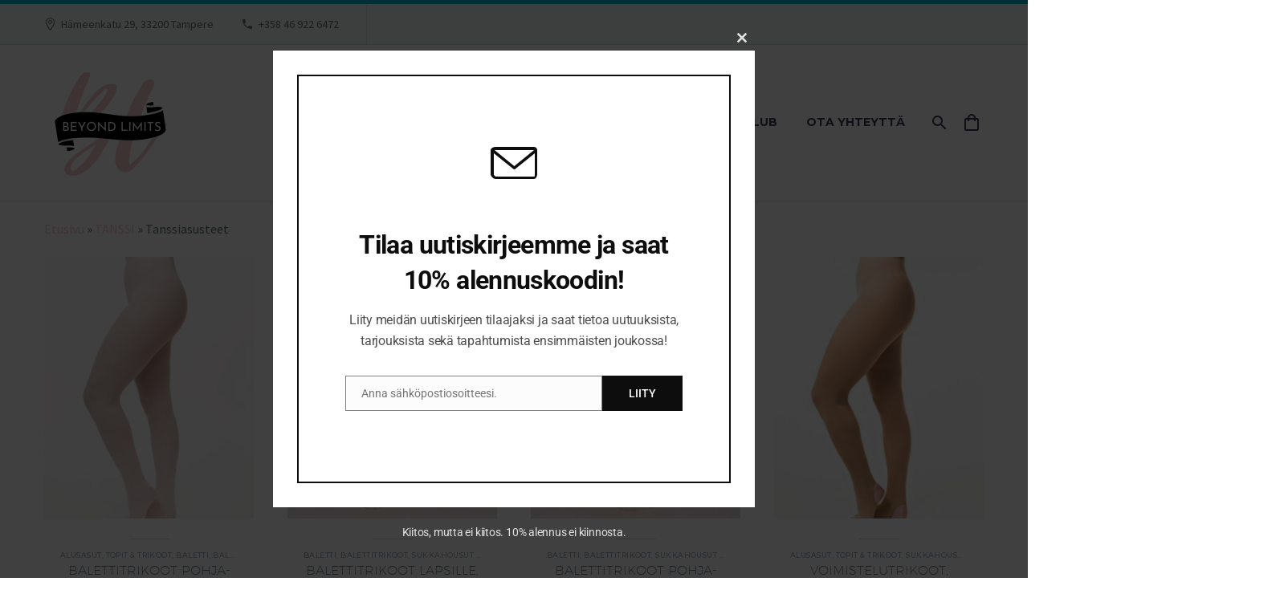

--- FILE ---
content_type: text/css
request_url: https://ballerinajaliikunta.fi/wp-content/cache/flying-press/c498cdf234ef.ppc.css
body_size: 376
content:
.widget .ppc-login-form input{display:block;margin:2px 0 0}.widget .ppc-login-form .ppc-login-form-submit{margin-top:6px}.ppc-login-error{color:#e2401c;font-weight:700}.ppc-login-form .ppc-password-label{display:inline-block;padding-right:5px}.ppc-login-form .ppc-login-form-label-text{margin-right:5px}.ppc-protected-category.events-archive header.entry-header{display:block}

--- FILE ---
content_type: text/css
request_url: https://ballerinajaliikunta.fi/wp-content/cache/flying-press/669975efcf8b.afpv_front.css
body_size: 4528
content:
#html5-watermark,#html5lightbox-watermark{display:none!important}.Addify_Product_Videos-thumbnails img{height:auto}#html5-lightbox-box{max-width:800px!important}@media screen and (min-width:992px){#html5-lightbox-box{display:block!important;position:relative!important;margin:104.008px auto 0px!important;width:916px!important;height:auto!important}}@media screen and (max-width:991px){#html5-lightbox-box{display:block!important;position:relative!important;margin:48px auto 0px!important;width:729px!important;height:auto!important}}.Addify_Product_Videos-thumbnails{margin-top:20px;display:flex;flex-wrap:wrap}.html5-elem-wrap{width:auto!important}.product-image-thumbnail{height:100px!important}.product-image-thumbnail img{height:100px!important;width:50px!important}.afpv-var-show-swatches,.afpv-show-swatches{display:block!important}.afpv-var-hide-swatches,.afpv-hide-swatches{display:none!important}.slick-slide:focus{outline:0!important}.slick-slider{margin:0px!important}.video-thumbnail{position:relative}.gl-slider-item{background-color:#fff0;height:100%;min-height:325px}.afpv-product-video-play-icon,.afpv-rule-video-play-icon-on-iframe{position:relative;height:300px}.afpv-rule-video-play-icon-on-iframe img{position:absolute;top:50%;left:50%;transform:translate(-50%,-50%);cursor:pointer;width:100px;height:100px;z-index:9999}.afpv-product-video-play-icon,.afpv-rule-video-play-icon{position:absolute;top:50%;left:50%;transform:translate(-50%,-50%);cursor:pointer;width:75px;height:75px;z-index:9999;opacity:.7;transition:transform .6s,opacity .6s}.afpv-product-video-play-icon:hover,.afpv-rule-video-play-icon:hover{opacity:1}.slick-dots{margin:0}.gl-product-slider-bottom-nav:hover .slick-arrow,.gl-product-slider-top-nav:hover .slick-arrow{opacity:1}.gl-product-slider-left-nav:hover .slick-arrow,.gl-product-slider-right-nav:hover .slick-arrow{opacity:1}img.attachment-post-thumbnail.size-post-thumbnail.wp-post-image{display:block!important}.next-arrow{right:5px}.prev-arrow{left:5px}.gl-product-slider-left-nav .next-arrow,.gl-product-slider-right-nav .next-arrow{right:40%;top:auto ! Important;bottom:-24px;transform:rotate(90deg)}.gl-product-slider-left-nav .prev-arrow,.gl-product-slider-right-nav .prev-arrow{top:14px!important;transform:rotate(90deg)!important;left:-33%!important}.prev-arrow{padding-right:100px}.gl-product-slider-left{box-sizing:border-box;margin-right:0px!important;padding-left:65px!important;margin-top:45px!important}.gl-product-slider-left-nav{position:absolute!important;left:0;top:0;box-sizing:border-box!important;width:100%;max-width:65px;height:auto}.gl-product-slider-right-nav .item-slick img,.gl-product-slider-left-nav .item-slick img{width:75px!important;height:75px!important;margin:15px 0!important}.gl-product-slider-right{box-sizing:border-box;margin-top:45px!important;padding-right:65px!important;margin-right:0px!important}.gl-product-slider-right-nav{position:absolute!important;right:-5px;top:0;box-sizing:border-box!important;width:100%;max-width:65px;height:auto;margin-bottom:0px!important}.gl-product-slider-right .slick-prev,.gl-product-slider-left .slick-prev{top:-30px;left:22px;transform:rotate(90deg)}.gl-product-slider-right .slick-next,.gl-product-slider-left .slick-next{top:100%;right:22px;transform:rotate(90deg)}.gl-product-slider-left .slick-dots,.gl-product-slider-right .slick-dots{bottom:-75px!important;left:-10px}.gl-product-slider-left .slick-dots li,.gl-product-slider-right .slick-dots li{width:0px!important}.gl-product-slider-top{box-sizing:border-box;margin-top:100px!important}.gl-product-slider-top-nav{position:absolute!important;top:-100px;box-sizing:border-box!important;margin-bottom:0px!important;width:100%}.gl-product-slider-top-nav .slick-dots{bottom:-12px}.gl-product-slider-bottom-nav .item-slick img,.gl-product-slider-top-nav .item-slick img{width:75px!important;height:75px!important;margin:10px auto 0!important;transition:transform .6s,opacity .6s;cursor:pointer;opacity:.7}.storefront-product-pagination{display:none!important}.gl-product-slider-bottom-nav .item-slick img:hover,.gl-product-slider-top-nav .item-slick img:hover{border:1px solid rgb(0 0 0 / .3);opacity:1;transform:translateY(-4px)}.gl-product-slider-bottom-nav .slick-current img,.gl-product-slider-top-nav .slick-current img{border:1px solid rgb(0 0 0 / .3);opacity:1}@media all and (max-width:480px){.gl-product-slider-right,.gl-product-slider-left{margin-bottom:120px!important}}.afpv_image_gl_size{width:100px!important;height:200px!important}

--- FILE ---
content_type: text/css
request_url: https://ballerinajaliikunta.fi/wp-content/cache/flying-press/5432c730a10a.woocommerce.css
body_size: 8023
content:
@font-face{font-display:swap;font-family:"WC_GC";src:url(https://ballerinajaliikunta.fi/wp-content/plugins/woocommerce-gift-cards/assets/fonts/WC_GC.eot?74918120);src:url("https://ballerinajaliikunta.fi/wp-content/plugins/woocommerce-gift-cards/assets/fonts/WC_GC.eot?74918120#iefix") format("embedded-opentype"),url(https://ballerinajaliikunta.fi/wp-content/plugins/woocommerce-gift-cards/assets/fonts/WC_GC.woff?74918120) format("woff"),url(https://ballerinajaliikunta.fi/wp-content/plugins/woocommerce-gift-cards/assets/fonts/WC_GC.ttf?74918120) format("truetype"),url("https://ballerinajaliikunta.fi/wp-content/plugins/woocommerce-gift-cards/assets/fonts/WC_GC.svg?74918120#WC_GC") format("svg");font-weight:400;font-style:normal}.gc-icon:before{display:inline-block;font-size:20px;line-height:1;font-family:WC_GC!important;text-decoration:inherit;font-weight:400;font-style:normal;vertical-align:top;text-align:center;transition:color .1s ease-in 0;-webkit-font-smoothing:antialiased;-moz-osx-font-smoothing:grayscale}.gc-icon.gc-giftcard:before{content:""}body.theme-storefront .woocommerce-MyAccount-navigation-link.woocommerce-MyAccount-navigation-link--giftcards a:before{content:""}.woocommerce-MyAccount-Giftcards-form{display:flex}.woocommerce-MyAccount-Giftcards-form input{flex-grow:2;margin-right:1em}.woocommerce-MyAccount-Giftcards-form button{flex-grow:1}.woocommerce-MyAccount-Giftcards-balance-amount{font-size:3em;margin-bottom:1em;font-weight:lighter}.woocommerce-MyAccount-Giftcards-pending-amount{display:block}.woocommerce-MyAccount-Giftcards-pending-amount .warning-icon{top:1px;position:relative;font-size:1em;margin-right:.5em;color:#e48642;font-family:"WooCommerce"!important;speak:none;font-style:normal;font-weight:400;font-variant:normal;text-transform:none;line-height:1;-webkit-font-smoothing:antialiased}.woocommerce-MyAccount-Giftcards-pending-amount .warning-icon:before{content:""}#use_gift_card_balance{margin-right:5px}.woocommerce-checkout .add_gift_card_form #wc_gc_cart_redeem_form input[type=text],.woocommerce-checkout .add_gift_card_form #wc_gc_cart_redeem_form button{display:block;width:100%;box-sizing:border-box}.woocommerce-checkout .add_gift_card_form #wc_gc_cart_redeem_form input[type=text]{margin-bottom:.3em}.woocommerce-cart .add_gift_card_form #wc_gc_cart_redeem_form input[type=text]{width:100%;max-width:280px}.add_gift_card_form #wc_gc_cart_redeem_form{margin-bottom:1em}.add_gift_card_form #wc_gc_cart_redeem_form input[type=text]{width:auto;display:inline-block}.add_gift_card_form #wc_gc_cart_redeem_form button{display:inline-block}.add_gift_card_form .wc_gc_add_gift_card_form__notices .woocommerce-message,.add_gift_card_form .wc_gc_add_gift_card_form__notices .woocommerce-error,.add_gift_card_form .wc_gc_add_gift_card_form__notices .woocommerce-info{margin:.5em 0 1em}#order_review table tr.gift-card td small,#order_review table tr.gift-card th small,.cart_totals table tr.gift-card td small,.cart_totals table tr.gift-card th small{display:block;font-weight:400;font-size:.75em}#order_review .button.wc-forward:not(.checkout-button),.wc-proceed-to-checkout .button.wc-forward:not(.checkout-button){margin-bottom:0;font-size:1em!important;width:auto!important}.woocommerce_gc_giftcard_form{margin-bottom:1.618em}.woocommerce_gc_giftcard_form .wc_gc_field{margin-bottom:.8em;padding:0 2px}.woocommerce_gc_giftcard_form label{display:block}.woocommerce_gc_giftcard_form input[type=text]{width:100%}.wc_gc_datepicker{width:40em;font-size:10px;padding:0 1.3em 2.3em;background-color:#f5f5f5;color:#060606;z-index:9999!important}.wc_gc_datepicker div,.wc_gc_datepicker span,.wc_gc_datepicker h1,.wc_gc_datepicker h2,.wc_gc_datepicker h3,.wc_gc_datepicker h4,.wc_gc_datepicker h5,.wc_gc_datepicker h6,.wc_gc_datepicker p,.wc_gc_datepicker pre,.wc_gc_datepicker a,.wc_gc_datepicker abbr,.wc_gc_datepicker acronym,.wc_gc_datepicker big,.wc_gc_datepicker cite,.wc_gc_datepicker code,.wc_gc_datepicker del,.wc_gc_datepicker dfn,.wc_gc_datepicker em,.wc_gc_datepicker img,.wc_gc_datepicker ins,.wc_gc_datepicker kbd,.wc_gc_datepicker q,.wc_gc_datepicker s,.wc_gc_datepicker small,.wc_gc_datepicker strike,.wc_gc_datepicker strong,.wc_gc_datepicker sub,.wc_gc_datepicker sup,.wc_gc_datepicker tt,.wc_gc_datepicker var,.wc_gc_datepicker b,.wc_gc_datepicker u,.wc_gc_datepicker i,.wc_gc_datepicker center,.wc_gc_datepicker dl,.wc_gc_datepicker dt,.wc_gc_datepicker dd,.wc_gc_datepicker ol,.wc_gc_datepicker ul,.wc_gc_datepicker li,.wc_gc_datepicker fieldset,.wc_gc_datepicker form,.wc_gc_datepicker label,.wc_gc_datepicker legend,.wc_gc_datepicker table,.wc_gc_datepicker caption,.wc_gc_datepicker tbody,.wc_gc_datepicker tfoot,.wc_gc_datepicker thead,.wc_gc_datepicker tr,.wc_gc_datepicker th,.wc_gc_datepicker td,.wc_gc_datepicker article,.wc_gc_datepicker aside,.wc_gc_datepicker canvas,.wc_gc_datepicker details,.wc_gc_datepicker embed,.wc_gc_datepicker figure,.wc_gc_datepicker figcaption,.wc_gc_datepicker footer,.wc_gc_datepicker header,.wc_gc_datepicker hgroup,.wc_gc_datepicker section{margin:0;padding:0;border:0;font-size:100%;font:inherit;vertical-align:baseline}.wc_gc_datepicker table{border-collapse:collapse;border-spacing:0}.wc_gc_datepicker .ui-datepicker-header{font-size:1.5em;overflow:hidden}.wc_gc_datepicker .ui-datepicker-header .ui-datepicker-prev,.wc_gc_datepicker .ui-datepicker-header .ui-datepicker-next{padding:1em;cursor:pointer;color:#060606;-webkit-user-select:none;-ms-user-select:none;user-select:none}.wc_gc_datepicker .ui-datepicker-header .ui-datepicker-prev:hover,.wc_gc_datepicker .ui-datepicker-header .ui-datepicker-next:hover{color:#000}.wc_gc_datepicker .ui-datepicker-header .ui-datepicker-prev.ui-state-disabled,.wc_gc_datepicker .ui-datepicker-header .ui-datepicker-next.ui-state-disabled{color:#bbb;cursor:initial}.wc_gc_datepicker .ui-datepicker-header .ui-datepicker-prev{float:left}.wc_gc_datepicker .ui-datepicker-header .ui-datepicker-next{float:right}.wc_gc_datepicker .ui-datepicker-header .ui-datepicker-title{text-align:center;font-weight:700;padding:1em}.wc_gc_datepicker table.ui-datepicker-calendar{font-size:1.4em;-webkit-user-select:none;-ms-user-select:none;user-select:none;width:100%}.wc_gc_datepicker table.ui-datepicker-calendar th,.wc_gc_datepicker table.ui-datepicker-calendar td{background-color:#fff0!important;text-align:center}.wc_gc_datepicker table.ui-datepicker-calendar td.ui-datepicker-current-day a{color:#000!important;cursor:default}.wc_gc_datepicker table.ui-datepicker-calendar td.ui-datepicker-current-day a:hover{color:#000}.wc_gc_datepicker table.ui-datepicker-calendar td.ui-datepicker-current-day:after{background-color:#fff!important}.wc_gc_datepicker table.ui-datepicker-calendar td:after{content:"";position:absolute;background-color:#fff0;border-radius:50%;width:2.3em;height:2.3em;top:50%;left:50%;z-index:1;-webkit-transform:translate(-50%,-50%);transform:translate(-50%,-50%)}.wc_gc_datepicker table.ui-datepicker-calendar th span{font-weight:500;padding:.5em;display:block;color:#bbb;font-weight:700}.wc_gc_datepicker table.ui-datepicker-calendar td.ui-state-disabled span{color:#bbbbbc}.wc_gc_datepicker table.ui-datepicker-calendar td:not(.ui-state-disabled){position:relative}.wc_gc_datepicker table.ui-datepicker-calendar td:not(.ui-state-disabled) a{position:relative;z-index:2;font-weight:500;padding:.5em;display:block;color:#2f2f2f;font-weight:700}.wc_gc_datepicker table.ui-datepicker-calendar td:not(.ui-state-disabled):hover a{color:#000}.wc_gc_datepicker table.ui-datepicker-calendar td:not(.ui-state-disabled):hover:after{background-color:#fff}.wc_gc_giftcard_delivery .reset_delivery_date{display:none;font-size:.9em}.wc_gc_send_as_gift_wrapper #wc_gc_send_as_gift_checkbox{margin-right:3px}.wc_gc_giftcard_product.nyp-product .nyp{margin-bottom:0}.elementor-add-to-cart-wc-gc-giftcard form.cart:not(.grouped_form):not(.variations_form),.elementor-add-to-cart-wc-gc-giftcard form.cart div.woocommerce-variation-add-to-cart{display:block!important}

--- FILE ---
content_type: text/css
request_url: https://ballerinajaliikunta.fi/wp-content/cache/flying-press/c9fb0123203d.icons-thegem-header.css
body_size: 12163
content:
@font-face{font-display:swap;font-family:'TheGem Header';src:url(https://ballerinajaliikunta.fi/wp-content/themes/thegem-elementor/fonts/thegem-header/thegem-header.eot);src:url('https://ballerinajaliikunta.fi/wp-content/themes/thegem-elementor/fonts/thegem-header/thegem-header.eot#iefix') format('embedded-opentype'),url(https://ballerinajaliikunta.fi/wp-content/themes/thegem-elementor/fonts/thegem-header/thegem-header.woff) format('woff'),url(https://ballerinajaliikunta.fi/wp-content/themes/thegem-elementor/fonts/thegem-header/thegem-header.ttf) format('truetype'),url('https://ballerinajaliikunta.fi/wp-content/themes/thegem-elementor/fonts/thegem-header/thegem-header.svg#thegem-header') format('svg');font-weight:400;font-style:normal;}.gem-print-icon.gem-icon-pack-thegem-header{display:inline-block;font-family:'TheGem Header';font-feature-settings:normal;font-kerning:auto;font-language-override:normal;font-size:inherit;font-size-adjust:none;font-stretch:normal;font-style:normal;font-synthesis:weight style;font-variant:normal;font-weight:400;line-height:1;text-rendering:auto;text-align:center;vertical-align:middle;font-size:16px}.tgh-icon{font-family:'TheGem Header';-moz-osx-font-smoothing:grayscale;-webkit-font-smoothing:antialiased;display:inline-block;font-style:normal;font-variant:normal;font-weight:400;text-rendering:auto;line-height:1}.tgh-icon.tgh-icon-label:before{content:'';width:20px;height:20px;background:url(https://ballerinajaliikunta.fi/wp-content/themes/thegem-elementor/css/icons-hbi-logo.svg) no-repeat 50% 50%;background-size:20px 20px;display:inline-block;vertical-align:middle}.tgh-icon.account:before{content:"\e700"}.tgh-icon.alert:before{content:"\e701"}.tgh-icon.arrow-collapse-down:before{content:"\e702"}.tgh-icon.arrow-collapse-up:before{content:"\e703"}.tgh-icon.at:before{content:"\e704"}.tgh-icon.basket:before{content:"\e705"}.tgh-icon.bell:before{content:"\e706"}.tgh-icon.bookmark:before{content:"\e707"}.tgh-icon.briefcase:before{content:"\e708"}.tgh-icon.calendar-month:before{content:"\e709"}.tgh-icon.camera:before{content:"\e70a"}.tgh-icon.cart:before{content:"\e70b"}.tgh-icon.check:before{content:"\e70c"}.tgh-icon.check-circle:before{content:"\e70d"}.tgh-icon.chevron-double-down:before{content:"\e70e"}.tgh-icon.chevron-double-left:before{content:"\e70f"}.tgh-icon.chevron-double-right:before{content:"\e710"}.tgh-icon.chevron-double-up:before{content:"\e711"}.tgh-icon.chevron-down:before{content:"\e712"}.tgh-icon.chevron-down-circle:before{content:"\e713"}.tgh-icon.chevron-left:before{content:"\e714"}.tgh-icon.chevron-left-circle:before{content:"\e715"}.tgh-icon.chevron-right:before{content:"\e716"}.tgh-icon.chevron-right-circle:before{content:"\e717"}.tgh-icon.chevron-up:before{content:"\e718"}.tgh-icon.chevron-up-circle:before{content:"\e719"}.tgh-icon.clock-time-three:before{content:"\e71a"}.tgh-icon.close:before{content:"\e71b"}.tgh-icon.close-circle:before{content:"\e71c"}.tgh-icon.cog:before{content:"\e71d"}.tgh-icon.comment-text:before{content:"\e71e"}.tgh-icon.credit-card:before{content:"\e71f"}.tgh-icon.cube:before{content:"\e720"}.tgh-icon.cursor-default-click:before{content:"\e721"}.tgh-icon.database:before{content:"\e722"}.tgh-icon.dots-horizontal-circle:before{content:"\e723"}.tgh-icon.email:before{content:"\e724"}.tgh-icon.equalizer:before{content:"\e725"}.tgh-icon.flag:before{content:"\e726"}.tgh-icon.gift:before{content:"\e727"}.tgh-icon.globe-model:before{content:"\e728"}.tgh-icon.heart:before{content:"\e729"}.tgh-icon.home:before{content:"\e72a"}.tgh-icon.image-filter-drama:before{content:"\e72b"}.tgh-icon.information:before{content:"\e72c"}.tgh-icon.key:before{content:"\e72d"}.tgh-icon.lifebuoy:before{content:"\e72e"}.tgh-icon.link-variant:before{content:"\e72f"}.tgh-icon.lock:before{content:"\e730"}.tgh-icon.logout:before{content:"\e731"}.tgh-icon.magnify:before{content:"\e732"}.tgh-icon.map:before{content:"\e733"}.tgh-icon.map-marker:before{content:"\e734"}.tgh-icon.menu:before{content:"\e735"}.tgh-icon.monitor:before{content:"\e736"}.tgh-icon.phone:before{content:"\e737"}.tgh-icon.pin:before{content:"\e738"}.tgh-icon.share-variant:before{content:"\e739"}.tgh-icon.shopping-bag:before{content:"\e73a"}.tgh-icon.shopping-cart:before{content:"\e73b"}.tgh-icon.star:before{content:"\e73c"}.tgh-icon.tag:before{content:"\e73d"}.tgh-icon.tune:before{content:"\e73e"}.tgh-icon.weather-night:before{content:"\e73f"}.tgh-icon.weather-sunny:before{content:"\e740"}.tgh-icon.web:before{content:"\e741"}.tgh-icon.wrench:before{content:"\e742"}.tgh-icon.address-card:before{content:"\e900"}.tgh-icon.arrow-alt-circle-down:before{content:"\e901"}.tgh-icon.arrow-alt-circle-left:before{content:"\e902"}.tgh-icon.arrow-alt-circle-right:before{content:"\e903"}.tgh-icon.arrow-alt-circle-up:before{content:"\e904"}.tgh-icon.at1:before{content:"\e905"}.tgh-icon.award:before{content:"\e906"}.tgh-icon.ban:before{content:"\e907"}.tgh-icon.bell1:before{content:"\e908"}.tgh-icon.bookmark1:before{content:"\e909"}.tgh-icon.book-open:before{content:"\e90a"}.tgh-icon.box:before{content:"\e90b"}.tgh-icon.bullhorn:before{content:"\e90c"}.tgh-icon.caret-down:before{content:"\e90d"}.tgh-icon.caret-left:before{content:"\e90e"}.tgh-icon.caret-right:before{content:"\e90f"}.tgh-icon.caret-up:before{content:"\e910"}.tgh-icon.certificate:before{content:"\e911"}.tgh-icon.clock1:before{content:"\e912"}.tgh-icon.cloud1:before{content:"\e913"}.tgh-icon.cog1:before{content:"\e914"}.tgh-icon.comment1:before{content:"\e915"}.tgh-icon.comment-alt:before{content:"\e916"}.tgh-icon.envelope:before{content:"\e917"}.tgh-icon.fire-alt:before{content:"\e918"}.tgh-icon.flag1:before{content:"\e919"}.tgh-icon.folder:before{content:"\e91a"}.tgh-icon.globe1:before{content:"\e91b"}.tgh-icon.headset:before{content:"\e91c"}.tgh-icon.home1:before{content:"\e91d"}.tgh-icon.info-circle:before{content:"\e91e"}.tgh-icon.key2:before{content:"\e91f"}.tgh-icon.lock2:before{content:"\e920"}.tgh-icon.map-marker-alt:before{content:"\e921"}.tgh-icon.mobile-alt:before{content:"\e922"}.tgh-icon.moon:before{content:"\e923"}.tgh-icon.percentage:before{content:"\e924"}.tgh-icon.phone-alt:before{content:"\e925"}.tgh-icon.search:before{content:"\e926"}.tgh-icon.star2:before{content:"\e927"}.tgh-icon.sun:before{content:"\e928"}.tgh-icon.times-circle:before{content:"\e929"}.tgh-icon.user-circle:before{content:"\e92a"}.tgh-icon.wallet1:before{content:"\e92b"}.tgh-icon.adjust-vert:before{content:"\e600"}.tgh-icon.archive:before{content:"\e601"}.tgh-icon.arrow_carrot-2down:before{content:"\e602"}.tgh-icon.arrow_carrot-2left:before{content:"\e603"}.tgh-icon.arrow_carrot-2right:before{content:"\e604"}.tgh-icon.arrow_carrot-2up:before{content:"\e605"}.tgh-icon.arrow_carrot-down:before{content:"\e606"}.tgh-icon.arrow_carrot-down2:before{content:"\e607"}.tgh-icon.arrow_carrot-left:before{content:"\e608"}.tgh-icon.arrow_carrot-left2:before{content:"\e609"}.tgh-icon.arrow_carrot-right:before{content:"\e60a"}.tgh-icon.arrow_carrot-right2:before{content:"\e60b"}.tgh-icon.arrow_carrot-up:before{content:"\e60c"}.tgh-icon.arrow_carrot-up2:before{content:"\e60d"}.tgh-icon.book:before{content:"\e60e"}.tgh-icon.cart1:before{content:"\e60f"}.tgh-icon.check1:before{content:"\e610"}.tgh-icon.check2:before{content:"\e611"}.tgh-icon.clock:before{content:"\e612"}.tgh-icon.close1:before{content:"\e613"}.tgh-icon.close2:before{content:"\e614"}.tgh-icon.cloud:before{content:"\e615"}.tgh-icon.cloud-download:before{content:"\e616"}.tgh-icon.cloud-upload:before{content:"\e617"}.tgh-icon.comment:before{content:"\e618"}.tgh-icon.creditcard:before{content:"\e619"}.tgh-icon.drawer:before{content:"\e61a"}.tgh-icon.drive:before{content:"\e61b"}.tgh-icon.el-ul:before{content:"\e61c"}.tgh-icon.error-triangle:before{content:"\e61d"}.tgh-icon.floppy:before{content:"\e61e"}.tgh-icon.gift1:before{content:"\e61f"}.tgh-icon.globe:before{content:"\e620"}.tgh-icon.globe-2:before{content:"\e621"}.tgh-icon.headphones:before{content:"\e622"}.tgh-icon.heart1:before{content:"\e623"}.tgh-icon.house:before{content:"\e624"}.tgh-icon.id:before{content:"\e625"}.tgh-icon.info:before{content:"\e626"}.tgh-icon.key1:before{content:"\e627"}.tgh-icon.laptop:before{content:"\e628"}.tgh-icon.lifesaver:before{content:"\e629"}.tgh-icon.like:before{content:"\e62a"}.tgh-icon.lock1:before{content:"\e62b"}.tgh-icon.mail:before{content:"\e62c"}.tgh-icon.map1:before{content:"\e62d"}.tgh-icon.menu1:before{content:"\e62e"}.tgh-icon.menu-circle2:before{content:"\e62f"}.tgh-icon.menu-square2:before{content:"\e630"}.tgh-icon.mic:before{content:"\e631"}.tgh-icon.paperclip:before{content:"\e632"}.tgh-icon.pens:before{content:"\e633"}.tgh-icon.percent:before{content:"\e634"}.tgh-icon.phone1:before{content:"\e635"}.tgh-icon.pin1:before{content:"\e636"}.tgh-icon.pushpin:before{content:"\e637"}.tgh-icon.ribbon:before{content:"\e638"}.tgh-icon.search2:before{content:"\e639"}.tgh-icon.share-thin:before{content:"\e63a"}.tgh-icon.shopping-bag1:before{content:"\e63b"}.tgh-icon.shopping-cart1:before{content:"\e63c"}.tgh-icon.star1:before{content:"\e63d"}.tgh-icon.tag1:before{content:"\e63e"}.tgh-icon.toolbox:before{content:"\e63f"}.tgh-icon.wallet:before{content:"\e640"}.tgh-icon.airport:before{content:"\e9a0"}.tgh-icon.aperture:before{content:"\e9a1"}.tgh-icon.audio-cable:before{content:"\e9a2"}.tgh-icon.audio-wave:before{content:"\e9a3"}.tgh-icon.bios:before{content:"\e9a4"}.tgh-icon.camping-tent:before{content:"\e9a5"}.tgh-icon.cd:before{content:"\e9a6"}.tgh-icon.centralized-network:before{content:"\e9a7"}.tgh-icon.certificate1:before{content:"\e9a8"}.tgh-icon.clock-time-four-outline:before{content:"\e9a9"}.tgh-icon.cocktail:before{content:"\e9aa"}.tgh-icon.coffee-to-go:before{content:"\e9ab"}.tgh-icon.computer-mouse:before{content:"\e9ac"}.tgh-icon.cone:before{content:"\e9ad"}.tgh-icon.cup-with-straw:before{content:"\e9ae"}.tgh-icon.cylinder:before{content:"\e9af"}.tgh-icon.diamond-heart:before{content:"\e9b0"}.tgh-icon.email-open:before{content:"\e9b1"}.tgh-icon.email-open-outline:before{content:"\e9b2"}.tgh-icon.email-outline:before{content:"\e9b3"}.tgh-icon.farmer:before{content:"\e9b4"}.tgh-icon.fingerprint:before{content:"\e9b5"}.tgh-icon.fire-alt1:before{content:"\e9b6"}.tgh-icon.flip-flops:before{content:"\e9b7"}.tgh-icon.footwear:before{content:"\e9b8"}.tgh-icon.game-controller:before{content:"\e9b9"}.tgh-icon.globe-earth:before{content:"\e9ba"}.tgh-icon.hand-box:before{content:"\e9bb"}.tgh-icon.hot-air-balloon:before{content:"\e9bc"}.tgh-icon.hotspot:before{content:"\e9bd"}.tgh-icon.jewel:before{content:"\e9be"}.tgh-icon.laptop-metrics:before{content:"\e9bf"}.tgh-icon.laptop-settings:before{content:"\e9c0"}.tgh-icon.lifebuoy1:before{content:"\e9c1"}.tgh-icon.map-marker1:before{content:"\e9c2"}.tgh-icon.map-marker-circle:before{content:"\e9c3"}.tgh-icon.map-pin:before{content:"\e9c4"}.tgh-icon.monitor1:before{content:"\e9c5"}.tgh-icon.mountain:before{content:"\e9c6"}.tgh-icon.musical:before{content:"\e9c7"}.tgh-icon.phone2:before{content:"\e9c8"}.tgh-icon.phone-outline:before{content:"\e9c9"}.tgh-icon.physics:before{content:"\e9ca"}.tgh-icon.push-pin:before{content:"\e9cb"}.tgh-icon.quill-pen:before{content:"\e9cc"}.tgh-icon.sail-boat:before{content:"\e9cd"}.tgh-icon.settings:before{content:"\e9ce"}.tgh-icon.severity:before{content:"\e9cf"}.tgh-icon.shoes:before{content:"\e9d0"}.tgh-icon.shopping-bag2:before{content:"\e9d1"}.tgh-icon.ssd:before{content:"\e9d2"}.tgh-icon.star3:before{content:"\e9d3"}.tgh-icon.star-of-bethlehem:before{content:"\e9d4"}.tgh-icon.street-view:before{content:"\e9d5"}.tgh-icon.synchronize:before{content:"\e9d6"}.tgh-icon.thanksgiving:before{content:"\e9d7"}.tgh-icon.themes:before{content:"\e9d8"}.tgh-icon.t-shirt-on-hanger:before{content:"\e9d9"}.tgh-icon.usb-memory-stick:before{content:"\e9da"}.tgh-icon.user-shield:before{content:"\e9db"}.tgh-icon.video:before{content:"\e9dc"}.tgh-icon.web1:before{content:"\e9dd"}.tgh-icon.wet:before{content:"\e9de"}.tgh-icon.windy-weather:before{content:"\e9df"}.tgh-icon.tiktok:before{content:"\e9e0"}.tgh-icon.tiktok-round:before{content:"\e9e1"}.tgh-icon.tiktok-square:before{content:"\e9e2"}

--- FILE ---
content_type: text/css
request_url: https://ballerinajaliikunta.fi/wp-content/cache/flying-press/4eca3863a2f8.main.css
body_size: 8340
content:
.thegem-heading{position:relative}.thegem-heading.thegem-heading-animate:not(.thegem-heading-animated){opacity:0!important}.thegem-heading .thegem-heading-line-wrap{display:block;overflow:hidden}.thegem-heading .thegem-heading-word-wrap,.thegem-heading .thegem-heading-letter-wrap{display:inline-flex;overflow:hidden}.thegem-heading .thegem-heading-word{display:inline-flex;white-space:nowrap}.thegem-heading.lines-slide-up.thegem-heading-animated .thegem-heading-line{animation-name:thegemHeadingLinesSlideUp;transform:translateY(100%);display:inline-block;animation-fill-mode:forwards;animation-duration:1200ms;animation-timing-function:cubic-bezier(0,1,.3,1)}@keyframes thegemHeadingLinesSlideUp{from{transform:translateY(100%)}to{transform:translateX(0)}}.thegem-heading.lines-slide-up-random.thegem-heading-animated .thegem-heading-word{animation-name:thegemHeadingLinesSlideUpRandom;transform:translateY(100%);animation-fill-mode:forwards;animation-duration:1200ms;animation-timing-function:cubic-bezier(.3,0,0,1)}@keyframes thegemHeadingLinesSlideUpRandom{from{transform:translateY(100%)}to{transform:translateX(0)}}.thegem-heading.words-slide-up.thegem-heading-animated .thegem-heading-word{animation-name:thegemHeadingWordsSlideUp;transform:translateY(100%);animation-fill-mode:forwards;animation-duration:1000ms;animation-timing-function:cubic-bezier(.3,1.7,.4,1)}@keyframes thegemHeadingWordsSlideUp{from{transform:translateY(100%)}to{transform:translateX(0)}}.thegem-heading.words-slide-left.thegem-heading-animated .thegem-heading-word{animation-name:thegemHeadingWordsSlideLeft;transform:translateX(100%);animation-fill-mode:forwards;animation-duration:1200ms;animation-timing-function:cubic-bezier(.25,1,.5,1)}@keyframes thegemHeadingWordsSlideLeft{from{transform:translateX(100%)}to{transform:translateX(0)}}.thegem-heading.words-slide-right.thegem-heading-animated .thegem-heading-word{animation-name:thegemHeadingWordsSlideRight;transform:translateX(-100%);animation-fill-mode:forwards;animation-duration:1200ms;animation-timing-function:cubic-bezier(.25,1,.5,1)}@keyframes thegemHeadingWordsSlideRight{from{transform:translateX(-100%)}to{transform:translateX(0)}}.thegem-heading.letters-slide-up.thegem-heading-animated .thegem-heading-letter{animation-name:thegemHeadingLettersSlideUp;position:relative;transform:translateY(100%);display:inline-flex;animation-fill-mode:forwards;animation-duration:350ms;animation-timing-function:cubic-bezier(.3,1.7,.4,1)}@keyframes thegemHeadingLettersSlideUp{from{transform:translateY(100%)}to{transform:translateY(0)}}.thegem-heading.typewriter.thegem-heading-animated .thegem-heading-letter{animation-name:thegemHeadingTypewriter;position:relative;opacity:0;display:inline-flex;animation-fill-mode:forwards;animation-duration:0ms;animation-timing-function:inherit}@keyframes thegemHeadingTypewriter{from{opacity:1}to{opacity:1}}.thegem-heading.letters-scale-out.thegem-heading-animated .thegem-heading-letter{animation-name:thegemHeadingLettersScaleOut;position:relative;transform:scale(1.5);opacity:0;display:inline-flex;animation-fill-mode:forwards;animation-duration:500ms;animation-timing-function:cubic-bezier(.3,4,.4,1)}@keyframes thegemHeadingLettersScaleOut{from{opacity:0;transform:scale(1.5)}to{opacity:1;transform:scale(1)}}.thegem-heading-wrap{position:relative;display:inline-flex}.thegem-heading.background-sliding{display:inline-flex;overflow:hidden;position:relative;z-index:1}.thegem-heading.background-sliding:before{content:'';transform-origin:left;transform:scale(0,1);position:absolute;top:0;left:0;bottom:0;right:0}.thegem-heading.background-sliding.thegem-heading-animated:before{animation-name:thegemHeadingBackgroundSliding;animation-duration:700ms;animation-fill-mode:forwards}@keyframes thegemHeadingBackgroundSliding{from{transform:scale(0,1)}to{transform:scale(1,1)}}.thegem-heading.background-sliding .thegem-heading-text-wrap{overflow:hidden;transform:translateX(-105%);position:relative;z-index:2}.thegem-heading.thegem-heading-animated .thegem-heading-text-wrap{transform:translateX(0%);transition-property:transform;transition-duration:700ms}.thegem-heading.background-sliding .thegem-heading-text{transform:translateX(105%);display:block;position:relative;z-index:2}.thegem-heading.thegem-heading-animated .thegem-heading-text{transform:translateX(0%);transition-property:transform;transition-duration:inherit;transition-delay:inherit;transition-timing-function:inherit}.thegem-heading-rotating{position:relative;display:inline-flex;overflow:hidden;transition-property:width,color;transition-timing-function:ease;transition-duration:500ms,300ms}.thegem-heading-rotating:before{content:'\200b'}.thegem-heading-rotating-text{position:relative;top:0;left:0;opacity:1;overflow:hidden;display:inline-flex;white-space:nowrap;transition-property:width,opacity;transition-timing-function:ease;transition-duration:500ms}.thegem-heading-rotating[data-animation="fade"] .thegem-heading-rotating-text{display:inline-block}.thegem-heading.thegem-heading-animated.fade-tb{animation-duration:.7s;animation-fill-mode:both;animation-name:thegemHeadingFadeTB;animation-timing-function:cubic-bezier(.175,.885,.32,1.275)}@keyframes thegemHeadingFadeTB{from{transform:translate(0,-10%);opacity:0}to{transform:translate(0,0);opacity:1}}.thegem-heading.thegem-heading-animated.fade-bt{animation-duration:.7s;animation-fill-mode:both;animation-name:thegemHeadingFadeBT;animation-timing-function:cubic-bezier(.175,.885,.32,1.275)}@keyframes thegemHeadingFadeBT{from{transform:translate(0,10%);opacity:0}to{transform:translate(0,0);opacity:1}}.thegem-heading.thegem-heading-animated.fade-lr{animation-duration:.7s;animation-fill-mode:both;animation-name:thegemHeadingFadeLR;animation-timing-function:cubic-bezier(.175,.885,.32,1.275)}@keyframes thegemHeadingFadeLR{from{transform:translate(-10%,0);opacity:0}to{transform:translate(0,0);opacity:1}}.thegem-heading.thegem-heading-animated.fade-rl{animation-duration:.7s;animation-fill-mode:both;animation-name:thegemHeadingFadeRL;animation-timing-function:cubic-bezier(.175,.885,.32,1.275)}@keyframes thegemHeadingFadeRL{from{transform:translate(10%,0);opacity:0}to{transform:translate(0,0);opacity:1}}.thegem-heading.thegem-heading-animated.fade-simple{animation-duration:1s;animation-fill-mode:both;animation-name:thegemHeadingFadeSimple}@keyframes thegemHeadingFadeSimple{from{opacity:0}to{opacity:1}}@media screen and (min-width:1024px){.thegem-heading.thegem-heading-animate-disable-desktop,.thegem-heading.thegem-heading-animate-disable-desktop .thegem-heading-line,.thegem-heading.thegem-heading-animate-disable-desktop .thegem-heading-word,.thegem-heading.thegem-heading-animate-disable-desktop .thegem-heading-letter,.thegem-heading.thegem-heading-animate-disable-desktop .thegem-heading-text-wrap,.thegem-heading.thegem-heading-animate-disable-desktop .thegem-heading-text,.thegem-heading.thegem-heading-animate-disable-desktop:before{animation:none!important;transform:none!important;opacity:1!important;transition:none!important}}@media screen and (max-width:1023px) and (min-width:768px){.thegem-heading.thegem-heading-animate-disable-tablet,.thegem-heading.thegem-heading-animate-disable-tablet .thegem-heading-line,.thegem-heading.thegem-heading-animate-disable-tablet .thegem-heading-word,.thegem-heading.thegem-heading-animate-disable-tablet .thegem-heading-letter,.thegem-heading.thegem-heading-animate-disable-tablet .thegem-heading-text-wrap,.thegem-heading.thegem-heading-animate-disable-tablet .thegem-heading-text,.thegem-heading.thegem-heading-animate-disable-tablet:before{animation:none!important;transform:none!important;opacity:1!important;transition:none!important}}@media screen and (max-width:767px){.thegem-heading.thegem-heading-animate-disable-mobile,.thegem-heading.thegem-heading-animate-disable-mobile .thegem-heading-line,.thegem-heading.thegem-heading-animate-disable-mobile .thegem-heading-word,.thegem-heading.thegem-heading-animate-disable-mobile .thegem-heading-letter,.thegem-heading.thegem-heading-animate-disable-mobile .thegem-heading-text-wrap,.thegem-heading.thegem-heading-animate-disable-mobile .thegem-heading-text,.thegem-heading.thegem-heading-animate-disable-mobile:before{animation:none!important;transform:none!important;opacity:1!important;transition:none!important}}

--- FILE ---
content_type: application/javascript
request_url: https://ballerinajaliikunta.fi/wp-content/cache/flying-press/1c72f024ee4e.thegem-woocommerce.js
body_size: 11332
content:
(function($){$('.variations_form').each(function(){$form=$(this).on('change','.variations select',function(event){var $text=$(this).closest('.combobox-wrapper').find('.combobox-text');$text.text($('option:selected',$(this)).text())})});$(document).on('click','.shipping-calculator-button',function(e){e.preventDefault();$(this).toggleClass('active')});$('body').on('updated_checkout',function(){$('input.gem-checkbox').checkbox();$('select.shipping_method').combobox();try{window.init_checkout_navigation()}catch(e){}});$('body').on('updated_shipping_method',function(){$('input.gem-checkbox').checkbox();$('select.shipping_method').combobox()});$('.remove_from_wishlist_resp').on('click',function(e){$(this).closest('.cart-item').find('.wishlist_table .product-remove .remove_from_wishlist').click();e.preventDefault();return!1});$(function(){$('.price_slider_amount .button').addClass('gem-button gem-button-style-outline gem-button-size-tiny')});$('form:not(.cart) div.quantity:not(.buttons_added), td.quantity:not(.buttons_added)').addClass('buttons_added').append('<button type="button" class="plus" >+</button>').prepend('<button type="button" class="minus" >-</button>');$(document).on('click','.plus, .minus',function(){var $qty=$(this).closest('.quantity').find('.qty'),currentVal=parseFloat($qty.val()),max=parseFloat($qty.attr('max')),min=parseFloat($qty.attr('min')),step=$qty.attr('step');if(!currentVal||currentVal===''||currentVal==='NaN')currentVal=0;if(max===''||max==='NaN')max='';if(min===''||min==='NaN')min=0;if(step==='any'||step===''||step===undefined||parseFloat(step)==='NaN')step=1;if($(this).is('.plus')){if(max&&(max==currentVal||currentVal>max)){$qty.val(max)}else{$qty.val(currentVal+parseFloat(step))}}else{if(min&&(min==currentVal||currentVal<min)){$qty.val(min)}else if(currentVal>0){$qty.val(currentVal-parseFloat(step))}}
$qty.trigger('change')});$(document).on('change input','form.woocommerce-cart-form.update-cart-automatically .cart_item :input',function(){var $form=$(this).closest('form');clearTimeout(window.thegem_cart_update);window.thegem_cart_update=setTimeout(function(){$form.find('.submit-buttons .update-cart button').trigger('click')},600)});$(document).on('click','.product-bottom a.add_to_cart_button',function(){if($(this).parents('.extended-products-grid').length){return}
$(this).closest('.product-bottom').find('a, .yith-wcwl-add-to-wishlist').hide()});$(document).on('click','.product-bottom a.add_to_wishlist',function(){if($(this).parents('.extended-products-grid').length){return}
var current_product=$(this).data('product-id');$('a.add_to_wishlist[data-product-id='+current_product+']').each(function(){$(this).closest('.product-bottom').find('a').hide();$(this).parent().addClass('ajax')})});$('body').on('added_to_wishlist',function(t,el_wrap){$('.yith-wcwl-wishlistaddedbrowse').parents('.yith-wcwl-add-to-wishlist').addClass('icon')});$(document).on('click','.woocommerce-review-link',function(e){$('.gem-woocommerce-tabs').find('a[data-vc-accordion][href="#tab-reviews"]').trigger('click')});$(function(){if(typeof wc_add_to_cart_variation_params!=='undefined'){$('.variations_form').each(function(){$(this).on('show_variation',function(event,variation){if(variation.image_id){var $product_content=$(this).closest('.single-product-content');var $gallery=$product_content.find('.gem-gallery').eq(0);if($gallery.length){var $gallery_item=$gallery.find('.gem-gallery-thumbs-carousel .gem-gallery-item[data-image-id="'+variation.image_id+'"] a');$gallery_item.closest('.gem-gallery-item').addClass('active');$gallery_item.trigger('click')}}})})}});$(function(){if(typeof wc_add_to_cart_variation_params!=='undefined'){$('.variations_form').each(function(){$(this).on('show_variation',function(event,variation){if(variation.image_id){var $product_content=$(this).closest('.single-product-content');var $gallery=$product_content.find('.product-gallery').eq(0);var $mainCarousel=$gallery.find('.product-gallery-slider');if($gallery.length){var $gallery_item=$gallery.find('.product-gallery-slider .product-gallery-slider-item[data-image-id="'+variation.image_id+'"]').parent('.owl-item').index();$mainCarousel.trigger('to.owl.carousel',[$gallery_item,300,!0])}}})})}});$(document.body).on('updated_wc_div applied_coupon removed_coupon',function(){$('.shop_table.cart').closest('form').eq(0).nextAll('.woocommerce-message').remove();$('.shop_table.cart').closest('form').eq(0).nextAll('.woocommerce-info').remove();$('.shop_table.cart').closest('form').eq(0).nextAll('.woocommerce-error').remove();$('.shop_table.cart').closest('form').eq(1).nextAll('form').remove();$('input.gem-checkbox').checkbox();$('select.shipping_method').combobox();$('form:not(.cart) div.quantity:not(.buttons_added), td.quantity:not(.buttons_added)').addClass('buttons_added').append('<button type="button" class="plus" >+</button>').prepend('<button type="button" class="minus" >-</button>');if($('body').hasClass('woocommerce-cart-layout-classic')){$.ajax({type:'POST',url:thegem_woo_data.ajax_url,data:{action:'thegem_cart_items_html',},dataType:'html',success:function(response){$('.cart-short-info').replaceWith($(response))}})}});$(document.body).on('updated_wc_div updated_shipping_method',function(){$('select.country_to_state, input.country_to_state').trigger('change');$(document.body).trigger('country_to_state_changed')});$(function(){$('.gem-product-load-more').each(function(){if($.fn.itemsAnimations!==undefined){var $products_parent=$(this).siblings('.products');if(!$products_parent.hasClass('item-animation-move-up')){$products_parent.addClass('item-animation-move-up')}
$products_parent.itemsAnimations({itemSelector:'.product'})}
$(this).on('click','button',function(){products_load_core_request($(this).closest('.gem-product-load-more'))})});$('.gem-product-scroll-pagination').each(function(){var $this=$(this),watcher=scrollMonitor.create(this);watcher.enterViewport(function(){products_load_core_request($this)});if($.fn.itemsAnimations!==undefined){var $products_parent=$(this).siblings('.products');if(!$products_parent.hasClass('item-animation-move-up')){$products_parent.addClass('item-animation-move-up')}
$products_parent.itemsAnimations({itemSelector:'.product'})}})});function products_load_core_request($pagination){var current=parseInt($pagination.data('pagination-current')),total=parseInt($pagination.data('pagination-total')),base_url=$pagination.data('pagination-base'),is_processing_request=$pagination.data('request-process')||!1,next_page=current+1,next_page_url=base_url.replace('%#%',next_page);if(is_processing_request||next_page>total){return!1}
$pagination.data('request-process',!0);if($pagination.hasClass('gem-product-load-more')){$('.gem-button',$pagination).before('<div class="loading"><div class="preloader-spin"></div></div>')}
if($pagination.hasClass('gem-product-scroll-pagination')){$pagination.addClass('active').html('<div class="loading"><div class="preloader-spin"></div></div>')}
$.ajax({url:next_page_url,data:{thegem_products_ajax:1},success:function(response){if($pagination.hasClass('gem-product-load-more')){$('.gem-button .loading',$pagination).remove()}
if($pagination.hasClass('gem-product-scroll-pagination')){$pagination.removeClass('active').html('')}
var $response=$(response),$products=$('.products .product',$response);if($products.length){var $products_parent=$pagination.siblings('.products');$products_parent.append($products);if($.fn.itemsAnimations!==undefined){var itemsAnimations=$products_parent.itemsAnimations('instance');if(itemsAnimations){itemsAnimations.show($products)}}
$pagination.data('pagination-current',next_page);if(next_page>=total){$pagination.hide().remove()}}
if($pagination.hasClass('gem-product-load-more')){$('.loading',$pagination).remove()}
if($pagination.hasClass('gem-product-scroll-pagination')){$pagination.removeClass('active').html('')}
$pagination.data('request-process',!1)}})}
$(function(){let getScrollY=(elem)=>{return window.pageYOffset||document.documentElement.scrollTop};$(window).scroll(function(){if(getScrollY()>0){$('.page__top-shadow').removeClass('visible')}else{$('.page__top-shadow').addClass('visible')}}).scroll()});$.fn.gemWooAttributeSelector=function(){$(this).each(function(){var $selector=$(this);var $form=$selector.closest('form');var $input=$(':input',$selector);var $options=$('.gem-attribute-options',$selector);var $label=$selector.closest('tr').find('td.label label');$input.on('change',function(){$('[data-value]',$options).removeClass('selected');$('[data-value="'+$input.val()+'"]',$options).addClass('selected');$label.next('.selected-text').remove();$('<span class="selected-text">'+$('[data-value="'+$input.val()+'"] .text',$options).text()+'</span>').insertAfter($label)}).trigger('change');$('[data-value]',$options).on('click',function(e){e.preventDefault();if(!$(this).hasClass('disabled')){$input.val($(this).hasClass('selected')?'':$(this).data('value')).trigger('change')}})
$form.on('woocommerce_update_variation_values',function(){$('[data-value]',$options).addClass('disabled');$('option',$input).each(function(){$('[data-value="'+$(this).attr('value')+'"]',$options).removeClass('disabled')})})})}
$(function(){$('.gem-attribute-selector').gemWooAttributeSelector()});$(function(){$('.product-tabs-skeleton').remove();$('.product-right-column-skeleton').remove()});$(function(){try{$('select#billing_title').select2();$('select#shipping_title').select2();$('select#shipping_address_type').select2()}catch(e){}});$('body').on('updated_checkout',function(){const wcGzdWrap=$('.wc-gzd-checkbox-placeholder');const dhlWrap=$('.dhl-preferred-service-content');try{$('input.input-checkbox',wcGzdWrap).checkbox();$('input[type="radio"]').checkbox()}catch(e){}});$(document.body).on('wc_cart_emptied',function(){if($('.thegem-template-cart-empty').length==0&&$('.woocommerce-empty-cart').length){$('.woocommerce-empty-cart').closest('.block-content').removeClass('no-top-margin no-bottom-margin')}})})(jQuery);(function($,window){$(document).ready(function(){if(window.germanized&&window.germanized.checkout){window.germanized.checkout.adjustHeading=function(){var self=window.germanized.checkout;if(self.params.adjust_heading&&!self.checkoutAdjustmentsDisabled()){var $form=$('form.checkout:visible'),$heading=$form.find('#order_review_heading:first');if($heading){$heading.removeClass('wc-gzd-heading-moved wc-gzd-maybe-show-heading')}
if(!self.params.custom_heading_container){var $visible=$form.find('.shop_table:visible:not(.woocommerce-checkout-payment-total), #payment:visible');var $theFirst=$visible.first();if($heading.length>0){if($theFirst.length>0&&2===$visible.length&&'payment'===$theFirst.attr('id')){$heading.addClass('wc-gzd-heading-moved');$theFirst.after($heading)}
if($('#order_review:visible').length>0){$form.find('#order_review_heading:first').show()}else{$form.find('#order_review_heading:first').addClass('wc-gzd-maybe-show-heading')}}}else{var $wrapper=$form.find(this.params.custom_heading_container);if($wrapper.length>0&&$heading.length>0){$wrapper.prepend($heading);if($wrapper.is(':visible')){$form.find('#order_review_heading:first').show()}else{$form.find('#order_review_heading:first').addClass('wc-gzd-maybe-show-heading')}}}
$(document.body).trigger('wc_gzd_updated_checkout_heading')}}}})})(jQuery,window)

--- FILE ---
content_type: application/javascript
request_url: https://ballerinajaliikunta.fi/wp-content/cache/flying-press/c25afecedd85.tm-api.js
body_size: 13513
content:
(function(){'use strict';if(!String.prototype.isNumeric){Object.defineProperty(String.prototype,'isNumeric',{value:function(){return!isNaN(parseFloat(this))&&isFinite(this)}})}}());window.jQuery.jMaskGlobals={maskElements:'.tc-extra-product-options input'};(function($){'use strict';$.epoAPI={};$.epoAPI.error=!1;$.epoAPI.math={};$.epoAPI.dom={};$.epoAPI.util={};$.epoAPI.locale={};$.epoAPI.template={};$.epoAPI.math.toFloat=function(s,d){var n;if(!(typeof s==='string'||typeof s==='number')||isNaN(s)){return 0}
n=parseFloat(s);if(isNaN(n)){if(d!==undefined){return d}
return s}
return n};$.epoAPI.math.toInt=function(s,d){var n;if(!(typeof s==='string'||typeof s==='number')||isNaN(s)||s===''){return 0}
n=parseInt(s,10);if(isNaN(n)){if(d!==undefined){return d}
return s}
return n};$.epoAPI.math.round=function(value,precision,mode){var m;var f;var isHalf;var n;var sgn;precision=parseInt(precision,10);if(!Number.isFinite(precision)){precision=0}
m=Math.pow(10,precision);value=value*m;if(typeof value==='number'){if(value){if(value<0){sgn=-1}else{sgn=1}}else{sgn=0}}else{sgn=0}
isHalf=value%1===0.5*sgn;f=Math.floor(value);if(isHalf){switch(mode){case 'PHP_ROUND_HALF_DOWN':if(sgn<0){n=1}else{n=0}
value=f+n;break;case 'PHP_ROUND_HALF_EVEN':value=f+((f%2)*sgn);break;case 'PHP_ROUND_HALF_ODD':n=f%2;if(n){n=0}else{n=1}
value=f+n;break;default:if(sgn>0){n=1}else{n=0}
value=f+n}}
if(!isHalf){value=Math.round(value)}
return value/m};$.epoAPI.math.uniqueid=function(prefix,moreEntropy){var retId;var _formatSeed=function(seed,reqWidth){seed=parseInt(seed,10).toString(16);if(reqWidth<seed.length){return seed.slice(seed.length-reqWidth)}
if(reqWidth>seed.length){return new Array(1+(reqWidth-seed.length)).join('0')+seed}
return seed};var radom;if(prefix===undefined){prefix=''}
$.epoAPI.php=$.epoAPI.php||{};if(!$.epoAPI.php.uniqidSeed){$.epoAPI.php.uniqidSeed=Math.floor(Math.random()*0x75bcd15)}
$.epoAPI.php.uniqidSeed+=1;retId=prefix;retId+=_formatSeed(parseInt(Date.now()/1000,10),8);retId+=_formatSeed($.epoAPI.php.uniqidSeed,5);if(moreEntropy){radom=Math.random()*10;retId+=radom.toFixed(8).toString()}
return retId};$.epoAPI.dom.id=function(id){if(typeof id==='undefined'){return id}
if(!(typeof id==='string'||typeof id==='number')||(typeof id==='number'&&isNaN(id))){return id.toString()}
return id.toString().replace(/(%|:|\.|\[|\]|,|=)/g,'\\$1')};$.epoAPI.dom.scroll=function(){var scrollLeft;var scrollTop;if(window.pageYOffset){scrollTop=window.pageYOffset;scrollLeft=window.pageXOffset}else if(document.documentElement&&document.documentElement.scrollTop){scrollTop=document.documentElement.scrollTop;scrollLeft=document.documentElement.scrollLeft}else if(document.body){scrollTop=document.body.scrollTop;scrollLeft=document.body.scrollLeft}
return{left:scrollLeft,top:scrollTop}};$.epoAPI.dom.size=function(){var totalDocumentHeight;var totalDocumentWidth;var fullHeight;var fullWidth;var visibleWidth;var visibleHeight;if(window.innerHeight&&window.scrollMaxY){totalDocumentWidth=window.innerWidth+window.scrollMaxX;totalDocumentHeight=window.innerHeight+window.scrollMaxY}else if(document.body.scrollHeight>document.body.offsetHeight){totalDocumentWidth=document.body.scrollWidth;totalDocumentHeight=document.body.scrollHeight}else{totalDocumentWidth=document.body.offsetWidth;totalDocumentHeight=document.body.offsetHeight}
if(window.innerHeight){if(document.documentElement.clientWidth){visibleWidth=document.documentElement.clientWidth}else{visibleWidth=window.innerWidth}
visibleHeight=window.innerHeight}else if(document.documentElement&&document.documentElement.clientHeight){visibleWidth=document.documentElement.clientWidth;visibleHeight=document.documentElement.clientHeight}else if(document.body){visibleWidth=document.body.clientWidth;visibleHeight=document.body.clientHeight}
if(totalDocumentHeight<visibleHeight){fullHeight=visibleHeight}else{fullHeight=totalDocumentHeight}
if(totalDocumentWidth<visibleWidth){fullWidth=visibleWidth}else{fullWidth=totalDocumentWidth}
return{fullWidth:fullWidth,fullHeight:fullHeight,visibleWidth:visibleWidth,visibleHeight:visibleHeight,totalWidth:totalDocumentWidth,totalHeight:totalDocumentHeight}};$.epoAPI.util.escapeSelector=(function(){var selectorEscape=/([!"$%&'()*+,/:;<=>?@[\]^`{|}~])/g;return function(selector){return selector.replace(selectorEscape,'\\$1')}}());$.epoAPI.util.parseParams=function(string,decode){if(typeof string!=='string'||string.split===undefined){return[]}
return string.split('&').map(function(value){var obj={};if(decode===!0){value=decodeURIComponent(value.replace(/\+/g,'%20'))}
value=value.split('=').map(function(v){var a=v.split('?');if(a.length>1){return a[1]}
return v});if(value.length>1){obj[value[0]]=value[1]}
return obj}).filter(function(n){return n!==null}).reduce(function(current,next){return Object.assign({},current,next)},{})};$.epoAPI.util.trim=function(str){if(typeof str==='string'){return str.replace(/^[\s\uFEFF\xA0]+|[\s\uFEFF\xA0]+$/g,'')}
return str};$.epoAPI.util.parseJSON=function(s){var parsedjson;var JSON=window.JSON;try{parsedjson=JSON.parse(s+'');if(parsedjson&&typeof parsedjson==='object'&&parsedjson!==null){return parsedjson}}catch(err){$.epoAPI.error=err;return!1}
return!1};$.epoAPI.util.decodeHTML=function(html){var txt=document.createElement('textarea');txt.innerHTML=html;return txt.value};$.epoAPI.util.getStorage=function(type){var storage;var x;try{storage=window[type];x='__storage_test__';storage.setItem(x,x);storage.removeItem(x);return storage}catch(e){return!1}};$.epoAPI.util.basename=function(path){return path.replace(/.*\//,'')};$.epoAPI.util.getType=function(obj){var type=Object.prototype.toString.call(obj).match(/\[object (\w+)]/)[1].toLowerCase();if(type==='object'&&Object.getPrototypeOf(obj)===Object.prototype){return'object'}
if(type==='object'){type='other'}
return type};$.epoAPI.util.deepCopyArray=function(inObject){var outObject;var value;if(window.structuredClone!==undefined){return window.structuredClone(inObject)}
if(typeof inObject!=='object'||inObject===null){return inObject}
outObject=Array.isArray(inObject)?[]:{};Object.keys(inObject).forEach(function(key){if(inObject){value=inObject[key];outObject[key]=typeof value==='object'&&value!==null?$.epoAPI.util.deepCopyArray(value):value}});return outObject};$.epoAPI.util.isEmpty=function(obj,customEmptyValues){var emptyValues=customEmptyValues||[undefined,null,!1,0,'','0'];var isEmptyValue=emptyValues.filter(function(item){return obj===item}).length===1;var isEmptyObject=!1;if(obj&&typeof obj==='object'){isEmptyObject=Object.keys(obj).filter(function(key){return Object.prototype.hasOwnProperty.call(obj,key)}).length===0;return isEmptyObject}
return isEmptyValue||isEmptyObject};$.epoAPI.util.isEmptyValue=function(obj){return $.epoAPI.util.isEmpty(obj,[undefined,null,!1])};$.epoAPI.util.clenValue=function(value,retIfEmpty){if($.epoAPI.util.isEmptyValue(value)){return retIfEmpty||''}
return value};$.epoAPI.locale.getSystemDecimalSeparator=function(){var n=1.1;n=/^1(.+)1$/.exec(n.toLocaleString());if(n){n=n[1]}else{n=','}
return n};$.epoAPI.template.html=function(template,obj){var $template_html=template(obj);$template_html=$template_html.replace('/*<![CDATA[*/','');$template_html=$template_html.replace('/*]]>*/','');return $template_html};$.epoAPI.filters={};$.epoAPI.addFilter=function($tag,$function_to_add,$priority,$accepted_args){var $idx;$priority=parseInt($priority,10);if(isNaN($priority)){$priority=10}
$accepted_args=parseInt($accepted_args,10);if(isNaN($accepted_args)){$accepted_args=1}
$idx=$function_to_add+'_'+$priority;if(!$.epoAPI.filters[$tag]){$.epoAPI.filters[$tag]={}}
if(!$.epoAPI.filters[$tag][$priority]){$.epoAPI.filters[$tag][$priority]={}}
$.epoAPI.filters[$tag][$priority][$idx]={func:$function_to_add,accepted_args:$accepted_args};return!0};$.epoAPI.removeFilter=function($tag,$function_to_remove,$priority){var $idx;$priority=parseInt($priority,10);if(isNaN($priority)){$priority=10}
$idx=$function_to_remove+'_'+$priority;if($.epoAPI.filters[$tag]&&$.epoAPI.filters[$tag][$priority]&&$.epoAPI.filters[$tag][$priority][$idx]){delete $.epoAPI.filters[$tag][$priority][$idx];return!0}
return!1};$.epoAPI.applyFilter=function($tag,$value){var $args=$.makeArray(arguments);var priorities;$args.splice(0,1);if(!$.epoAPI.filters[$tag]){return $value}
priorities=$.epoAPI.filters[$tag];$.each(priorities,function(i,el){$.each(el,function(i2,el2){var func=el2.func;if(func instanceof Function){$value=func.apply(null,$args)}else if(window[func]&&window[func]instanceof Function){$value=window[func].apply(null,$args)}})});return $value};$.tc_add_filter=$.epoAPI.addFilter;$.tc_remove_filter=$.epoAPI.removeFilter;$.tc_apply_filters=$.epoAPI.applyFilter}(window.jQuery));(function($){'use strict';function checkPrecision(val,base){val=Math.round(Math.abs(val));return isNaN(val)?base:val}
function unformat(value,decimal){var regex;var unformatted;if(Array.isArray(value)){return value.map(value,function(val){return unformat(val,decimal)})}
value=value||0;if(typeof value==='number'){return value}
decimal=decimal||'.';regex=new RegExp('[^0-9-'+decimal+']',['g']);unformatted=parseFloat((''+value).replace(regex,'').replace(decimal,'.'));return!isNaN(unformatted)?unformatted:0}
function toFixed(value,precision){var exponentialForm;var rounded;var finalResult;if(!Number.isFinite(value)){return'-'}
precision=checkPrecision(precision,2);exponentialForm=Number(unformat(value)*Math.pow(10,precision));rounded=Math.round(exponentialForm);finalResult=Number(rounded/Math.pow(10,precision)).toFixed(precision);return finalResult}
function format(number,opts){var formats;var useFormat;var negative;var base;var mod;if(Array.isArray(number)){return number.map(function(val){return format(val,opts)})}
number=unformat(number);if(!opts){return number}
opts.precision=checkPrecision(opts.precision);if(opts.format&&opts.symbol){formats={pos:opts.format,neg:opts.format.replace('-','').replace('%v','-%v'),zero:opts.format};useFormat=number>0?formats.pos:number<0?formats.neg:formats.zero;opts.opts={precision:opts.precision,thousand:opts.thousand,decimal:opts.decimal};number=useFormat.replace('%s',opts.symbol).replace('%v',format(Math.abs(number),opts.opts))}else{if(!Number.isFinite(number)){return'-'}
negative=number<0?'-':'';base=parseInt(toFixed(Math.abs(number||0),opts.precision),10)+'';mod=base.length>3?base.length%3:0;number=negative+(mod?base.substring(0,mod)+opts.thousand:'')+base.substring(mod).replace(/(\d{3})(?=\d)/g,'$1'+opts.thousand)+(opts.precision?opts.decimal+toFixed(Math.abs(number),opts.precision).split('.')[1]:'')}
return number}
$.epoAPI.math.unformat=unformat;$.epoAPI.math.format=format;$.epoAPI.math.toFixed=toFixed}(window.jQuery));(function($){'use strict';var expo;var rCRLF=/\r?\n/g;var rcheckableType=/^(?:checkbox|radio)$/i;var rsubmitterTypes=/^(?:submit|button|image|reset|file)$/i;var rsubmittable=/^(?:input|select|textarea|keygen)/i;if(!$.easing.easeInExpo){expo=function(p){return Math.pow(p,6)};$.easing.easeInExpo=expo;$.easing.easeOutExpo=function(p){return 1-expo(1-p)};$.easing.easeInOutExpo=function(p){return p<0.5?expo(p*2)/2:1-(expo((p*-2)+2)/2)}}
$.fn.extend({tmcheckboxes:function(){var tm_settings_wrap_checkbox=this.find(":checkbox:not('.tm-default-checkbox')").not('.wp-tab-panel :checkbox, .tm-weekdays-picker-wrap :checkbox, .tm-months-picker-wrap :checkbox');tm_settings_wrap_checkbox.wrap('<label class="tm-epo-switch-wrapper-label"></label>');tm_settings_wrap_checkbox.wrap('<span class="tm-epo-switch-wrapper tc"></span>');tm_settings_wrap_checkbox.after('<span class="tc-label tm-epo-switch tc"></span>');return this},tcSerializeArray:function(){return this.find(':input').filter(function(){var type=this.type;return this.name&&!$(this).is(':disabled')&&rsubmittable.test(this.nodeName)&&!rsubmitterTypes.test(type)&&(this.checked||!rcheckableType.test(type))}).map(function(i,elem){var val=$(this).val();if(val===null){return null}
if(Array.isArray(val)){return $.map(val,function(thisval){return{name:elem.name,value:thisval.replace(rCRLF,'\r\n')}})}
return{name:elem.name,value:val.replace(rCRLF,'\r\n')}}).get()},tcSerializeObject:function(){var o={};var a=this.tcSerializeArray();$.each(a,function(){var name=this.name;var value=this.value||'';if(name.endsWith('[]')){if(!o[name]){o[name]=[]}
o[name].push(value)}else{o[name]=value}});return o},tcScrollTo:function(obj,duration,offset){var element=this;obj=$(obj);if(obj.length===0){return this}
if(!duration){duration=0}
if(!offset){offset=0}
if(element[0].self===window){element=$('html, body')}else{if(element.find('.woodmart-scroll-content').length){element=element.find('.woodmart-scroll-content')}
if(!element.offset()){element=$('html, body')}else{offset=offset+(element.scrollTop()-element.offset().top)}}
return element.animate({scrollTop:$(obj).offset().top+offset},duration)},tcClone:function(){var i;var l;var j;var m;var result=$.fn.clone.apply(this,arguments);var textareas=this.find('textarea').add(this.filter('textarea'));var resultTextareas=result.find('textarea').add(result.filter('textarea'));var selects=this.find('select').add(this.filter('select'));var resultSelects=result.find('select').add(result.filter('select'));for(i=0,l=textareas.length;i<l;i+=1){$(resultTextareas[i]).val($(textareas[i]).val())}
for(i=0,l=selects.length;i<l;i+=1){for(j=0,m=selects[i].options.length;j<m;j+=1){if(selects[i].options[j].selected===!0){resultSelects[i].options[j].selected=!0}}}
return result}})}(window.jQuery))

--- FILE ---
content_type: application/javascript
request_url: https://ballerinajaliikunta.fi/wp-content/cache/flying-press/4738c4590fed.afpv-custom-gallery.js
body_size: 7882
content:
jQuery(document).ready(function($){if('woodmart'==afpv_gallery_thumb_setting.active_theme){setTimeout(()=>{$('.af-pv-product-video').css({'position':'relative','z-index':'999'})},500)}
setTimeout(()=>{if('twentytwentyfive'==afpv_gallery_thumb_setting.active_theme&&$('.slick-list').length>0&&$('.flex-control-nav').length>0){$('.flex-control-nav').remove();$('.flex-viewport').remove()}},600);if('twentytwentyfive'==afpv_gallery_thumb_setting.active_theme||'twentytwentyfour'==afpv_gallery_thumb_setting.active_theme||'twentytwentythree'==afpv_gallery_thumb_setting.active_theme){let position_where_append='';if($('.gl-product-slider-top').length>0){position_where_append='gl-product-slider-top'}else if($('.gl-product-slider-bottom').length>0){position_where_append='gl-product-slider-bottom'}else if($('.gl-product-slider-left').length>0){position_where_append='gl-product-slider-left'}else{position_where_append='gl-product-slider-right'}
setTimeout(function(){$('.'+position_where_append).appendTo('#wp--skip-link--target .woocommerce-product-gallery');$('.woocommerce-product-gallery__wrapper').remove()},500)}
$('.variations_form').on('found_variation',function(event,variation){if(variation&&variation.image&&variation.image.src){let img_attch_id=variation.image_id;let get_img_from_attch_id_current=$('.attach_id-'+img_attch_id);let all_other_op_zero=get_img_from_attch_id_current.closest('.slick-track');all_other_op_zero.find('.slick-slide').css('opacity','0');setTimeout(()=>{get_img_from_attch_id_current.closest('.slick-slide').css('opacity','1')},100)}});$('.variations_form').on('reset_data',function(){const defaultImage=$('.woocommerce-product-gallery img.wp-post-image').data('default-src');$('.woocommerce-product-gallery img.wp-post-image').attr('src',defaultImage)});for(let index=1;index<3;index++){setTimeout(()=>{if('Avada'==afpv_gallery_thumb_setting.active_theme&&'woo_gallery_template'!==afpv_gallery_thumb_setting.lightbox_enb){if($('.woocommerce-product-gallery iframe').length>0){$('.woocommerce-product-gallery iframe').css('width','100%')}
if($('.af-pv-product-video').closest('li').find('.featured-image').length>0){$('.af-pv-product-video').closest('li').find('.featured-image').remove()}}
if('woodmart'==afpv_gallery_thumb_setting.active_theme&&'woo_gallery_template'!==afpv_gallery_thumb_setting.lightbox_enb){if($('.woocommerce-product-gallery iframe').length>0){$('.woocommerce-product-gallery iframe').css('width','100%')}
$('.af-pv-product-video').closest('.product-element-top').find('.af-pv-feature-image-of-product').remove()}},1000*index)}
for(let index=1;index<3;index++){setTimeout(()=>{if(($('.woocommerce-product-gallery iframe').length>0&&afpv_gallery_thumb_setting.current_page)&&('Avada'==afpv_gallery_thumb_setting.active_theme||'woodmart'==afpv_gallery_thumb_setting.active_theme||'twentytwentyfive'==afpv_gallery_thumb_setting.active_theme)){$('.woocommerce-product-gallery iframe').css('width','100%');$('.af-pv-feature-image-of-product').remove()}},1000*index)}
setTimeout(()=>{var iframe=document.getElementById('vimeo-video');if(iframe){var player=new Vimeo.Player(iframe)}
if(player){if(1==afpv_gallery_thumb_setting.vimeo_mute){player.setVolume(0)}else{player.setVolume(1)}
player.on('play',function(){if(1==afpv_gallery_thumb_setting.vimeo_mute){player.setVolume(0)}else{player.setVolume(1)}})}},1000);$(".variation_id").change(function(){var value=$(this).val();var varId="afpv_var_id_"+value;var varIds="afpv_var_ids_"+value;if(value==0){return}else{$("#"+varId).removeClass("afpv-var-hide-swatches");$("#"+varId).addClass("afpv-var-show-swatches");$("#"+varIds).removeClass("afpv-hide-swatches");$("#"+varIds).addClass("afpv-show-swatches");$('.attachment-post-thumbnail').hide()}});$(".reset_variations").click(function(){$var=$(".variation_id").val();var varIda="afpv_var_id_"+$var;var varIdas="afpv_var_ids_"+$var;$("#"+varIda).removeClass("afpv-var-show-swatches");$("#"+varIda).addClass("afpv-var-hide-swatches");$("#"+varIdas).removeClass("afpv-show-swatches");$("#"+varIdas).addClass("afpv-hide-swatches");$('.attachment-post-thumbnail').css("display","block")});var dot_option_selected=!0;if('yes'==(afpv_gallery_thumb_setting.afpv_dots_gallery_controller)){dot_option_selected=!0}
if('yes'!=(afpv_gallery_thumb_setting.afpv_dots_gallery_controller)){dot_option_selected=!1}
var arrows_option_selected=!0;if('yes'==(afpv_gallery_thumb_setting.afpv_arrows_gallery_controller)){arrows_option_selected=!0}
if('yes'!=(afpv_gallery_thumb_setting.afpv_arrows_gallery_controller)){arrows_option_selected=!1}
if(afpv_gallery_thumb_setting.afpv_gallery_pos=='pv_gallery_thumbnail_left_position'){$('.gl-product-slides').slick({slidesToShow:1,slidesToScroll:1,autoplay:!1,autoplaySpeed:4000,arrows:!1,dots:!1,fade:!0,asNavFor:'.gl-product-slider-left-nav'});$('.gl-product-slider-left-nav').slick({slidesToShow:afpv_gallery_thumb_setting.afpv_gallery_thumbnail_to_show,vertical:!0,verticalSwiping:!0,infinite:!0,slidesToScroll:2,asNavFor:'.gl-product-slides',dots:dot_option_selected,arrows:arrows_option_selected,nextArrow:'<i class="fa fa-chevron-right next-arrow"></i>',prevArrow:'<i class="fa fa-chevron-left prev-arrow"></i>',focusOnSelect:!0,autoplay:!1})}else if(afpv_gallery_thumb_setting.afpv_gallery_pos=='pv_gallery_thumbnail_right_position'){jQuery('.gl-product-slides').slick({slidesToShow:1,slidesToScroll:1,autoplay:!1,autoplaySpeed:4000,arrows:!1,dots:!1,fade:!0,asNavFor:'.gl-product-slider-right-nav'});jQuery('.gl-product-slider-right-nav').slick({slidesToShow:afpv_gallery_thumb_setting.afpv_gallery_thumbnail_to_show,vertical:!0,verticalSwiping:!0,infinite:!0,slidesToScroll:2,asNavFor:'.gl-product-slides',dots:dot_option_selected,arrows:arrows_option_selected,nextArrow:'<i class="fa fa-chevron-right next-arrow"></i>',prevArrow:'<i class="fa fa-chevron-left prev-arrow"></i>',focusOnSelect:!0,autoplay:!1})}else if(afpv_gallery_thumb_setting.afpv_gallery_pos=='pv_gallery_thumbnail_top_position'){jQuery('.gl-product-slides').slick({slidesToShow:1,slidesToScroll:1,autoplay:!1,autoplaySpeed:4000,arrows:!1,dots:!1,fade:!0,asNavFor:'.gl-product-slider-top-nav'});jQuery('.gl-product-slider-top-nav').slick({slidesToShow:afpv_gallery_thumb_setting.afpv_gallery_thumbnail_to_show,infinite:!0,slidesToScroll:2,asNavFor:'.gl-product-slides',dots:dot_option_selected,arrows:arrows_option_selected,nextArrow:'<i class="fa fa-chevron-right next-arrow"></i>',prevArrow:'<i class="fa fa-chevron-left prev-arrow"></i>',focusOnSelect:!0,autoplay:!1})}else{jQuery('.gl-product-slides').slick({slidesToShow:1,slidesToScroll:1,autoplay:!1,autoplaySpeed:4000,arrows:!1,dots:!1,fade:!0,asNavFor:'.gl-product-slider-bottom-nav'});jQuery('.gl-product-slider-bottom-nav').slick({slidesToShow:afpv_gallery_thumb_setting.afpv_gallery_thumbnail_to_show,infinite:!0,slidesToScroll:1,asNavFor:'.gl-product-slides',dots:dot_option_selected,arrows:arrows_option_selected,nextArrow:'<i class="fa fa-chevron-right next-arrow"></i>',prevArrow:'<i class="fa fa-chevron-left prev-arrow"></i>',focusOnSelect:!0,autoplay:!1})}
jQuery('.gl-product-slides').slickLightbox({itemSelector:'a',navigateByKeyboard:!0});jQuery('.video-thumbnail iframe').fadeOut();jQuery('.video-thumbnail video').fadeOut();$('.afpv-product-video-play-icon img').click(function(event){event.preventDefault();$('.afpv-product-video-thumbnail-image').fadeOut();$('.afpv-product-video-play-icon img').fadeOut();$('.afpv-product-video-play-icon').fadeOut();$('#gl-product-video iframe').fadeIn(2500);$('#gl-product-video video').fadeIn(2500)});$('.afpv-rule-video-play-icon img').click(function(event){event.preventDefault();$('.afpv-rule-video-thumbnail-image').fadeOut();$('.afpv-rule-video-play-icon img').fadeOut();$('.afpv-rule-video-play-icon').fadeOut();$('#gl-product-rule-video iframe').fadeIn(2500);$('#gl-product-rule-video video').fadeIn(2500)})})